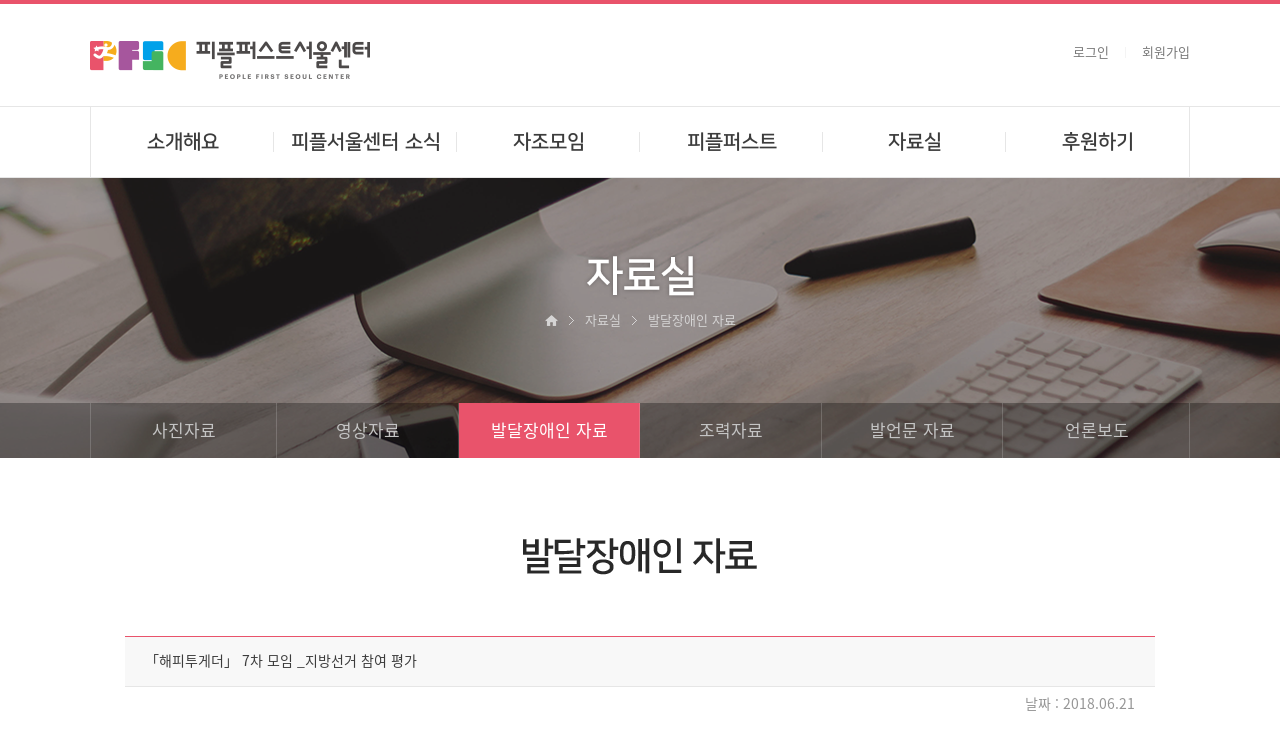

--- FILE ---
content_type: text/html; charset=UTF-8
request_url: http://peoplefirstsc.or.kr/bbs/bbs_view.php?code=data_disabled&idx=300&page=1&search_opt=&keyword=&grp=
body_size: 12905
content:

<!DOCTYPE html PUBLIC "-//W3C//DTD XHTML 1.0 Transitional//EN" "http://www.w3.org/TR/xhtml1/DTD/xhtml1-transitional.dtd">
<html xmlns="http://www.w3.org/1999/xhtml" lang="ko" xml:lang="ko">
<head>
<title>피플퍼스트서울센터</title>
<meta http-equiv="content-type" content="text/html; charset=utf-8" />
<meta http-equiv="X-UA-Compatible" content="IE=edge,chrome=1" />

<link rel="stylesheet" type="text/css" href="/css/style.css" />
<link rel="stylesheet" type="text/css" href="/css/flexslider.css" />
<link rel="stylesheet" type="text/css" href="/css/colorbox.css" />

<script src="https://ajax.googleapis.com/ajax/libs/jquery/1.11.3/jquery.min.js"></script>
<script type="text/javascript" src="/js/jquery.carouFredSel-6.1.0-packed.js"></script>
<script type="text/javascript" src="/js/jquery.mousewheel.min.js"></script>
<script type="text/javascript" src="/js/jquery.flexslider.js"></script>
<script type="text/javascript" src="/js/jquery.colorbox.js"></script>


<script type="text/javascript" language="javascript">
	$(document).ready(function(){
		// 약관팝업
		$(".info_popup").colorbox({iframe:true, width:"700px", height:"500px"});
	
		$('#nav').hover(function() {
		  $('.sub_nav').stop().slideDown(400);
		}, function(){
		  $('.sub_nav').stop().slideUp(400);
		});
	
	});

	


</script>

</head>

<style>
	#header > #nav {position:relative; top:0; left:0;}
	.sub_nav {display:none; position:absolute; top:70px; width:100%; margin:0 auto; border-top:1px solid #e6e6e6; border-bottom:1px solid #e6e6e6; background-color:#f9f9f9; z-index:99;}
	.sub_nav > table {width:1098px; margin:0 auto;} 
	.sub_nav > table > tbody > tr > td {width:183px; margin:0 auto; text-align:center; vertical-align:top;}
	.sub_nav > table > tbody > tr > td > ul > li > a {display:block; width:100%; height:52px; line-height:52px; font-size:16px; color:#3c3c3c; }
	.sub_nav > table > tbody > tr > td > ul > li > a:hover {background-color:#e9536b; color:#ffffff;}

</style>



<body>
<div id="wrap">
	
	<div id="header">
		<div class="header">
			<div class="logo">
				<a href="/">
					<img src="/img/main/main_logo.png" alt="메인 로고" />
				</a>
			</div>

			<div class="nav">
				<ul>
										<li>
						<a href="/member/login.html">
							로그인
						</a>
					</li>
					<li class="bar">
						<span>
							│
						</span>
					</li>
					<li>
						<a href="/member/join_step01.html">
							회원가입
						</a>
					</li>
									</ul>
			</div>
		</div>

		<div id="nav">
			<div class="nav">
				<ul>
					<li>
						<a href="/intro/intro_sub01.html">
							소개해요	
						</a>
						<div class="bar"></div>
					</li>
					<li>
						<a href="/bbs/bbs_list.php?code=notice">
							피플서울센터 소식		
						</a>
						<div class="bar"></div>
					</li>
					<li>
						<a href="/bbs/bbs_list.php?code=resume_meeting">
							자조모임		
						</a>
						<div class="bar"></div>
					</li>
					<li>
						<a href="/peoplefirst/peoplefirst_sub00.html">
							피플퍼스트
						</a>
						<div class="bar"></div>
					</li>
					<li>
						<a href="/bbs/bbs_list.php?code=data_photo">
							자료실
						</a>
						<div class="bar"></div>
					</li>
					
					<li>
						<a href="/support/support_sub01.html">
							후원하기		
						</a>
					</li>
				</ul>
			</div>

			<div class="sub_nav">
				<table cellpadding="0" cellspacing="0">
					<tbody>
						<tr>
							<td>
								<ul>
									<li>
										<a href="/intro/intro_sub01.html">피플퍼스트서울센터는요</a>
									</li>
									<li>
										<a href="/intro/intro_sub02.html">이런 활동을 해요</a>
									</li>
									<li>
										<a href="/intro/intro_sub03.html">함께 일하는 사람들</a>
									</li>
									<li>
										<a href="/intro/intro_sub05.html">센터 찾아오는 방법</a>
									</li>
								</ul>
							</td>
							<td>
								<ul>
									<li>
										<a href="/bbs/bbs_list.php?code=notice">공지사항</a>
									</li>
									<li>
										<a href="/bbs/bbs_list.php?code=news_act">센터 활동소식</a>
									</li>
								</ul>
							</td>
							<td>
								<ul>
									<li>
										<a href="/bbs/bbs_list.php?code=resume_meeting">자조모임신청</a>
									</li>
									<li>
										<a href="/group/newgroup_sub02.html">자조모임 활동 일정</a>
									</li>
									<li>
										<a href="/bbs/bbs_list.php?code=resume_class">교육 신청</a>
									</li>
									<li>
										<a href="/group/newgroup_sub04.html">교육 활동</a>
									</li>
								</ul>
							</td>
							<td>
								<ul>
									<li>
										<a href="/peoplefirst/peoplefirst_sub00.html">피플퍼스트</a>
									</li>
									<li>
										<a href="/peoplefirst/peoplefirst_sub01.html">한국피플퍼스트</a>
									</li>
									<li>
										<a href="/peoplefirst/peoplefirst_sub02.html">권리선언문</a>
									</li>
								</ul>
							</td>
							<td>
								<ul>
									<li>
										<a href="/bbs/bbs_list.php?code=data_photo">사진자료</a>
									</li>
									<li>
										<a href="/bbs/bbs_list.php?code=data_clip">영상자료</a>
									</li>
									<li>
										<a href="/bbs/bbs_list.php?code=data_disabled">발달장애인 자료</a>
									</li>
									<li>
										<a href="/bbs/bbs_list.php?code=data_helper">조력자료</a>
									</li>
									<li>
										<a href="/bbs/bbs_list.php?code=data_speach">발언문 자료</a>
									</li>
									<li>
										<a href="/bbs/bbs_list.php?code=data_press">언론보도</a>
									</li>
								</ul>
							</td>
							<td>&nbsp;</td>
						</tr>
					</tbody>
				</table>
			</div>
		</div>
	</div>
	<script language="JavaScript" type="text/JavaScript">
	<!--
		function openImg(img){
			var url = "openimg.php?code=data_disabled&img=" + img;
			window.open(url,"openImg","width=300,height=300,scrollbars=yes");
		}

		function MM_openBrWindow(theURL,winName,features) { //v2.0
			window.open(theURL,winName,features);
		}

		function bbsDel(idx){
			if(confirm('선택한 글을 삭제하시겠습니까?')){
				document.location = "bbs_save.php?code=data_disabled&mode=delete&idx=" + idx + "&page=1&grp=";
			}
		}

		function bbsreDel(bbsidx,idx){
			if(confirm('선택한 글을 삭제하시겠습니까?')){
				document.location = "bbs_save.php?code=data_disabled&mode=delco&bbs_idx="+bbsidx+"&idx=" + idx + "&page=1&grp=";
			}
		}
		
		$(document).ready(function(){
			$(".posts_td img").each(function(){
				$(this).css("max-width", "100%");
				$(this).css("height", "auto");
			});
		});
	//-->
	</script>
	<style>
		.videoWrapper { position: relative; padding-bottom: 56.25%; /* 16:9 */ padding-top: 25px; height: 0; }
		.videoWrapper iframe { position: absolute; top: 0; left: 0; width: 100%; height: 100%; }
	</style>
	
	<!-- Flipbook StyleSheet -->
    <link href="/css/dflip.css" rel="stylesheet" type="text/css">
    <!-- Icons Stylesheet -->
    <link href="/css/themify-icons.css" rel="stylesheet" type="text/css">

	<div id="container">
		<div id="sub_con">
						<div class="trn_con data_trn_con">
				<div class="title_con">
					<img src="/img/data/data_title.png" alt="자료실" />
				</div>

				<div class="route_con">
										<img src="/img/sub/route_home_icon.png" alt="경로 홈 아이콘" />
					<img src="/img/sub/route_arrow.png" alt="경로 화살표" class="route_arrow" />
					<span>자료실</span>
					<img src="/img/sub/route_arrow.png" alt="경로 화살표" class="route_arrow" />
					<span>발달장애인 자료</span>
				</div>

				<div id="nav">
					<div class="nav">
						<ul>
							<li class="width_17">
								<a href="/bbs/bbs_list.php?code=data_photo" class="">
									사진자료
									<div class="bar left"></div>
									<div class="bar right"></div>
								</a>
							</li>
							<li class="width_16_5">
								<a href="/bbs/bbs_list.php?code=data_clip" class="">
									영상자료
									<div class="bar right"></div>
								</a>
							</li>
							<li class="width_16_5">
								<a href="/bbs/bbs_list.php?code=data_disabled" class="on">
									발달장애인 자료
									<div class="bar right"></div>
								</a>
							</li>
							<li class="width_16_5">
								<a href="/bbs/bbs_list.php?code=data_helper" class="">
									조력자료
									<div class="bar right"></div>
								</a>
							</li>
							<li class="width_16_5">
								<a href="/bbs/bbs_list.php?code=data_speach" class="">
									발언문 자료
									<div class="bar right"></div>
								</a>
							</li>
							<li class="width_17">
								<a href="/bbs/bbs_list.php?code=data_press" class="">
									언론보도
									<div class="bar right"></div>
								</a>
							</li>
						</ul>
					</div>
				</div>
			</div>
			<div class="contents_con">
				<div class="title_con">
					<img src="/img/data/data_sub03_title.png" alt="타이틀 이미지" />
				</div>

				<div class="contents_con">
					
					<div id="notice_view_con">
						<div class="view_con">
							<table cellpadding="0" cellspacing="0">
								<thead>
									<tr>
										<td align="left" class="title_td">
											<span>
												「해피투게더」 7차 모임 _지방선거 참여 평가											</span>
										</td>
									</tr>
									<tr>
										<td align="right" class="info_td">
											<span>
												날짜 : 2018.06.21											</span>
										</td>
									</tr>
																	</thead>
								<tbody>
																											<tr>
										<td align="left" class="posts_td">
											<span>
																								일시 : 2018년 6월 20일(수) 오후 3시 ~ 저녁 5시<br />
장소 : 노들야학 2층 거울방<br />
내용 : 혜화동 근처 롯데999클럽에서 간식을 샀다. 지방선거 참여 후 소감을 이야기했다.<br />
&nbsp;&nbsp;&nbsp;&nbsp;&nbsp;&nbsp;&nbsp; 쉬운 선거공보물과 그림 투표용지에 대한 논의 및 제19대 문재인 대통령을 만난 소감을 다과를 하면서 이야기 나눴다.<br />
<br />
<img height="294" src="/userfiles/20180621-02.png" width="392" /><img height="292" src="/userfiles/20180621-01.png" width="390" />																							</span>
										</td>
									</tr>
								</tbody>
							</table>
						</div>

												<div class="article_con">
							<table cellpadding="0" cellspacing="0">
								<tbody>
									<tr>
										<td align="center" class="title_td" width="120">
											<img src="/img/sub/notice_article_prev_arrow.png" alt="게시판 이전글 화살표" />
											<span>
												이전글
											</span>
										</td>
										<td align="left" class="info_td">
																						<a href="bbs_view.php?code=data_disabled&idx=295&page=1&keyword=">
												「해피투게더」6차 모임_ 강릉여행											</a>
																					</td>
									</tr>
									<tr>
										<td align="center" class="title_td">
											<img src="/img/sub/notice_article_next_arrow.png" alt="게시판 다음글 화살표" />
											<span>
												다음글
											</span>
										</td>
										<td align="left" class="info_td">
																						<a href="bbs_view.php?code=data_disabled&idx=301&page=1&keyword=">
												「해피투게더」8차 모임 _롯데월드, 아쿠아리움											</a>
																					</td>
									</tr>
								</tbody>
							</table>
						</div>

						<div class="btn_con">
							<a href="bbs_list.php?code=data_disabled&page=1&search_opt=&keyword=&grp=" class="a_btn">목록</a>																				</div>
					</div>

				</div>
			</div>
		</div>
	</div>

	<div id="footer">
		<div class="footer">
			<div class="logo">
				<img src="/img/main/copy_logo.png" alt="카피라이트 로고" />
			</div>

			<div class="copy_con">
				<div class="info_popup_con">
					<span>
						<a href="/member/privacy.html" class="info_popup">개인정보처리방침</a>&nbsp;&nbsp;<font class="bar">│</font>&nbsp;&nbsp;<a href="/member/guide.html" class="info_popup">이용약관</a>&nbsp;&nbsp;<font class="bar">│</font>&nbsp;&nbsp;<a href="/member/policy.html" class="info_popup">이메일 무단수집거부</a>
					</span>
				</div>

				<div class="text_con">
					<div class="text01_con">
						<span>
							피플퍼스트&nbsp;&nbsp;<font class="bar">│</font>&nbsp;&nbsp;주소 : 서울시 영등포구 문래로20길 60 메가벤처타워 6층 601호&nbsp;&nbsp;<font class="bar">│</font>&nbsp;&nbsp;TEL : 02-2068-3554&nbsp;&nbsp;<font class="bar">│</font>&nbsp;&nbsp;FAX : 02-6280-3542&nbsp;&nbsp;
						</span>
					</div>

					<div class="text02_con">
						<span>
							COPYRIGHT 2017 ALL RIGHTS RESERVED
						</span>
					</div>
				</div>
			</div>
		</div>
	</div>
		
</div>
</body>
</html>	


--- FILE ---
content_type: text/css
request_url: http://peoplefirstsc.or.kr/css/style.css
body_size: 54959
content:
@import url(http://cdn.jsdelivr.net/font-nanum/1.0/nanumbarungothic/nanumbarungothic.css);
@import url(http://cdn.jsdelivr.net/font-notosans-kr/1.0.0-v1004/NotoSansKR-full.css);
@import url(https://cdn.rawgit.com/moonspam/NanumSquare/master/nanumsquare.css);

* {font-family:"NotoSansKR","나눔고딕", "NanumGothic", "Malgun Gothic", "돋움", "Dotum", "AppleGothic", sans-serif;}

/*font-family:'NanumSquare', sans-serif;*/

body {width:100%; margin:0 auto; padding:0; font-size:13px; line-height:normal;}
img {border:none; padding:0; margin:0; outline:none;}
a {border:none; padding:0; margin:0; outline:none; text-decoration:none;}
a:active {color:#666666; text-decoration:none;}
a:link {color:#666666; text-decoration:none;}
a:visited {color:#666666; text-decoration:none;}
a:hover {color:#666666; text-decoration:none;}
input, select, textarea {margin:0; padding:0; outline:none; font-size:14px; color:#3c3c3c;}
ul {list-style:none; padding:0; margin:0; *zoom:1;}
ul:after {content:""; display:block; clear:both;}

input::-moz-placeholder {color:#3c3c3c;}
input::-webkit-input-placeholder {color:#3c3c3c;}

textarea::-moz-placeholder {color:#3c3c3c;}
textarea::-webkit-input-placeholder {color:#3c3c3c;}

select {
	border-radius:0; 
	-moz-border-radius:0; 
	-webkit-border-radius:0;
	appearance:none;
	-moz-appearance:none;
	-webkit-appearance:none;
	background:url("/img/sub/select_arrow.png") no-repeat 93% 50%; /*셀렉박스 화살표 */
}

/*IE 10, 11의 네이티브 화살표 숨기기*/ 
select::-ms-expand {display:none;}

/*display:inline-block; *display:inline; zoom:1;*/

#wrap {width:100%; min-width:1200px; margin:0 auto;}

/*헤더*/
#header {width:100%; margin:0 auto; border-top:4px solid #e9536b;}
#header > .header {width:1100px; margin:0 auto; padding:37px 0 27px 0; *zoom:1;}
#header > .header:after {content:""; display:block; clear:both;}
#header > .header > .logo {float:left;}
#header > .header > .nav {float:right; padding-top:3px;}
#header > .header > .nav > ul {}
#header > .header > .nav > ul > li {float:left;}
#header > .header > .nav > ul > li a {color:#787878; line-height:18px;}
#header > .header > .nav > ul > .bar {margin:0 11px;}
#header > .header > .nav > ul > .bar span {font-size:11px; color:#e6e6e6; line-height:18px;}
#header > #nav {border-top:1px solid #e6e6e6; border-bottom:1px solid #e6e6e6;}
#header > #nav > .nav {width:1098px; margin:0 auto; border-left:1px solid #e6e6e6; border-right:1px solid #e6e6e6; padding:24px 0;}
#header > #nav > .nav > ul {}
#header > #nav > .nav > ul > li {float:left; width:183px; text-align:center; position:relative; top:0; left:0;}
#header > #nav > .nav > ul > li > a {font-size:20px; color:#3c3c3c; line-height:22px; font-weight:bold; font-family:'NanumSquare', sans-serif;}
#header > #nav > .nav > ul > li > .bar {width:1px; height:20px; background-color:#e6e6e6; position:absolute; top:50%; right:0; margin-top:-10px; z-index:9;}

/*컨텐츠*/
#container {width:100%; margin:0 auto;}

/*메인 컨텐츠*/
#main_con {}

#main_slide_con {}
#main_slide_con .main_slide {}
#main_slide_con .main_slide .slides {}
#main_slide_con .main_slide .slides li {height:480px; background-repeat:no-repeat; background-size:cover; background-position:center;}
#main_slide_con .main_slide {width:100%; margin:0 auto; position:relative; top:0; left:0;}
#main_slide_con .main_slide .slides {}
#main_slide_con .main_slide .slides li {height:480px; background-repeat:no-repeat; background-size:cover; background-position:center; text-align:center;}
#main_slide_con .main_slide > .text_con {width:440px; margin:0 auto; padding-left:668px; text-align:right; position:absolute; top:116px; left:0; right:0; z-index:9;}
#main_slide_con .main_slide > .text_con > .text_con {margin-bottom:33px;}

#main_icon_nav {padding:40px 0;}
#main_icon_nav > .main_icon_nav {width:1100px; margin:0 auto;}
#main_icon_nav > .main_icon_nav > table {width:100%; margin:0 auto;}
#main_icon_nav > .main_icon_nav > table > tbody > tr > td {}
#main_icon_nav > .main_icon_nav > table > tbody > tr > td img {display:block;}

#main_notice_con {padding:85px 0;}
#main_notice_con > .contents_con {width:1100px; margin:0 auto;}
#main_notice_con > .contents_con > .title_con {margin-bottom:30px; position:relative;}
#main_notice_con > .contents_con > .title_con > strong {font-size:30px; color:#3c3c3c; font-weight:600;}
#main_notice_con > .contents_con > .title_con > strong > span {color:#e9536b;}
#main_notice_con > .contents_con > .title_con > a {position:absolute; right:0; bottom:0;}
#main_notice_con > .contents_con > .title_con > a > span {font-size:15px; font-weight:bold; color:#666666; margin-right:9px; vertical-align:middle;}
#main_notice_con > .contents_con > .title_con > a > img {vertical-align:middle;}
#main_notice_con > .contents_con > .notice_box_con {width:100%; margin:0 auto;}
#main_notice_con > .contents_con > .notice_box_con:after {content:""; display:block; clear:both;}
#main_notice_con > .contents_con > .notice_box_con > ul > li {float:left; width:352px; height:293px; margin-right:22px; border:1px solid #f9f9f9; border-top:1px solid #cccccc; background-color:#f9f9f9; box-sizing:border-box;}
#main_notice_con > .contents_con > .notice_box_con > ul > li:last-child {margin-right:0;}
#main_notice_con > .contents_con > .notice_box_con > ul > li:hover {background-color:#ffffff; border:1px solid #dddddd; border-top:1px solid #e9536b;}
#main_notice_con > .contents_con > .notice_box_con > ul > li:hover > a > b {border-bottom:1px solid #3c3c3c;}
#main_notice_con > .contents_con > .notice_box_con > ul > li > a {display:block; padding:45px 30px 40px 30px;}
#main_notice_con > .contents_con > .notice_box_con > ul > li > a > b { font-size:20px; font-weight:600; color:#3c3c3c; line-height:28px;}
#main_notice_con > .contents_con > .notice_box_con > ul > li > a > p {font-size:15px; color:#969696; line-height:23px; margin:20px 0; width:100%; height:92px; overflow: hidden; text-overflow: ellipsis; white-space: normal; text-align: left;  display: -webkit-box; -webkit-line-clamp: 4; -webkit-box-orient: vertical;}
#main_notice_con > .contents_con > .notice_box_con > ul > li > a > span {font-size:15px; color:#969696;}

#main_photo_notice_con {padding:85px 0;}
#main_photo_notice_con:after {content:""; display:block; clear:both;}
#main_photo_notice_con > .contents_con {width:1100px; margin:0 auto;}
#main_photo_notice_con > .contents_con > .photo_notice_con {float:left; width:822px;}
#main_photo_notice_con > .contents_con > .photo_notice_con > .title_con {margin-bottom:30px; position:relative;}
#main_photo_notice_con > .contents_con > .photo_notice_con > .title_con > strong {font-size:30px; color:#3c3c3c; font-weight:600;}
#main_photo_notice_con > .contents_con > .photo_notice_con > .title_con > strong > span {color:#e9536b;}
#main_photo_notice_con > .contents_con > .photo_notice_con > .title_con > a {position:absolute; right:0; bottom:0;}
#main_photo_notice_con > .contents_con > .photo_notice_con > .title_con > a > span {font-size:15px; font-weight:bold; color:#666666; margin-right:9px; vertical-align:middle;}
#main_photo_notice_con > .contents_con > .photo_notice_con > .title_con > a > img {vertical-align:middle;}
#main_photo_notice_con > .contents_con > .photo_notice_con > .list_con {width:100%; margin:0 auto;}
#main_photo_notice_con > .contents_con > .photo_notice_con > .list_con:after {content:""; display:block; clear:both;}
#main_photo_notice_con > .contents_con > .photo_notice_con > .list_con > ul > li {float:left; width:266px; height:330px; margin-right:12px; border:1px solid #dddddd; box-sizing:border-box;}
#main_photo_notice_con > .contents_con > .photo_notice_con > .list_con > ul > li:last-child {margin-right:0;}
#main_photo_notice_con > .contents_con > .photo_notice_con > .list_con > ul > li > a {display:block; width:100%; height:100%; position:relative;}
#main_photo_notice_con > .contents_con > .photo_notice_con > .list_con > ul > li > a > .img_box {width:264px; height:198px; background-size:cover; background-position:center; background-repeat:no-repeat;}
#main_photo_notice_con > .contents_con > .photo_notice_con > .list_con > ul > li > a > b {display:block; margin:25px 20px 40px; font-size:16px; color:#3c3c3c; line-height:24px; font-weight:normal;}
#main_photo_notice_con > .contents_con > .photo_notice_con > .list_con > ul > li > a > span {display:block; position:absolute; bottom:20px; left:20px; font-size:15px; color:#969696;}
#main_photo_notice_con > .contents_con > .facebook_con {float:right; width: 266px; height:402px; border:1px solid #dddddd; background-color:#eeeeee; box-sizing:border-box;}

#main_banner_con {background-color:#eeeeee; padding:85px 0;}
#main_banner_con  > .main_banner_con {width:1100px; margin:0 auto;}
#main_banner_con  > .main_banner_con > table {width:100%; margin:0 auto;}
#main_banner_con  > .main_banner_con > table > tbody > tr > td {}
#main_banner_con  > .main_banner_con > table > tbody > tr > td img {display:block;}

#main_board_con {padding:85px 0;}
#main_board_con  > .main_board_con {width:1100px; margin:0 auto; *zoom:1;}
#main_board_con  > .main_board_con:after {content:""; display:block; clear:both;}
#main_board_con  > .main_board_con .board_con {width:520px;}
#main_board_con  > .main_board_con .board_con > .title_con {border-bottom:1px solid #e6e6e6; padding-bottom:18px; margin-bottom:19px;}
#main_board_con  > .main_board_con .board_con > .title_con > table {width:100%; margin:0 auto;}
#main_board_con  > .main_board_con .board_con > .title_con > table > tbody > tr > td {}
#main_board_con  > .main_board_con .board_con > .title_con > table > tbody > tr > td > ul {}
#main_board_con  > .main_board_con .board_con > .title_con > table > tbody > tr > td > ul > li {float:left; display:block; margin-left:39px;}
#main_board_con  > .main_board_con .board_con > .title_con > table > tbody > tr > td > ul > li:first-child {margin-left:0;}
#main_board_con  > .main_board_con .board_con > .title_con > table > tbody > tr > td > ul > li img {cursor:pointer;}
#main_board_con  > .main_board_con .board_con > .list_con {}
#main_board_con  > .main_board_con .board_con > .list_con table {width:100%; margin:0 auto;}
#main_board_con  > .main_board_con .board_con > .list_con table > tbody > tr > td {}
#main_board_con  > .main_board_con .board_con > .list_con table > tbody > tr > .img_td {}
#main_board_con  > .main_board_con .board_con > .list_con table > tbody > tr > .img_td img {border:1px solid #e6e6e6;}
#main_board_con  > .main_board_con .board_con > .list_con table > tbody > tr > .text_td {padding:22px 28px 0 28px;}
#main_board_con  > .main_board_con .board_con > .list_con table > tbody > tr > .text_td > .title_con {margin-bottom:10px;}
#main_board_con  > .main_board_con .board_con > .list_con table > tbody > tr > .text_td > .title_con span {font-size:18px; color:#3c3c3c; font-weight:medium;}
#main_board_con  > .main_board_con .board_con > .list_con table > tbody > tr > .text_td > .info_con {height:65px; margin-bottom:11px;}
#main_board_con  > .main_board_con .board_con > .list_con table > tbody > tr > .text_td > .info_con span {font-size:15px; color:#969696; line-height:22px;}
#main_board_con  > .main_board_con .board_con > .list_con table > tbody > tr > .text_td > .date_con {}
#main_board_con  > .main_board_con .board_con > .list_con table > tbody > tr > .text_td > .date_con span {color:#969696;}
#main_board_con  > .main_board_con .board_con .main_board01_title01_tab {}
#main_board_con  > .main_board_con .board_con .main_board01_title02_tab {display:none;}
#main_board_con  > .main_board_con .board_con > .slide_con {}
#main_board_con  > .main_board_con .board_con > .slide_con > table {width:100%; margin:0 auto;}
#main_board_con  > .main_board_con .board_con > .slide_con > table > tbody > tr > td {}
#main_board_con  > .main_board_con .board_con > .slide_con > table > tbody > tr > .slide_td {} 
#main_board_con  > .main_board_con .board_con > .slide_con > table > tbody > tr > .slide_td .main_board02_slide_con {width:490px; height:172px; margin:0 auto; position:relative; top:0px; left:0px; z-index:99;}
#main_board_con  > .main_board_con .board_con > .slide_con > table > tbody > tr > .slide_td .main_board02_slide_con > .slide_div {width:490px; height:172px; margin:0 auto; z-index:1;}
#main_board_con  > .main_board_con .board_con > .slide_con > table > tbody > tr > .slide_td .main_board02_slide_con > .slide_div.responsive {width:auto; margin-left:0;}
#main_board_con  > .main_board_con .board_con > .slide_con > table > tbody > tr > .slide_td .main_board02_slide_con > .slide_div .main_board02_slide_list {list-style:none; padding:0px; margin:0 auto; width:490px; height:172px; *zoom:1;}
#main_board_con  > .main_board_con .board_con > .slide_con > table > tbody > tr > .slide_td .main_board02_slide_con > .slide_div .main_board02_slide_list:after {content:""; display:block; clear:both;}
#main_board_con  > .main_board_con .board_con > .slide_con > table > tbody > tr > .slide_td .main_board02_slide_con > .slide_div .main_board02_slide_list > li {float:left; width:490px; height:172px;}
#main_board_con  > .main_board_con .board_con > .slide_con > table > tbody > tr > .slide_td .main_board02_slide_con > .slide_div .main_board02_slide_list > li table {width:100%; margin:0 auto;}
#main_board_con  > .main_board_con .board_con > .slide_con > table > tbody > tr > .slide_td .main_board02_slide_con > .slide_div .main_board02_slide_list > li table > tbody > tr > td {}
#main_board_con  > .main_board_con .board_con > .slide_con > table > tbody > tr > .slide_td .main_board02_slide_con > .slide_div .main_board02_slide_list > li table > tbody > tr > .img_td {}
#main_board_con  > .main_board_con .board_con > .slide_con > table > tbody > tr > .slide_td .main_board02_slide_con > .slide_div .main_board02_slide_list > li table > tbody > tr > .img_td div {border:1px solid #e6e6e6; padding:5px;}
#main_board_con  > .main_board_con .board_con > .slide_con > table > tbody > tr > .slide_td .main_board02_slide_con > .slide_div .main_board02_slide_list > li table > tbody > tr > .text_td {padding:22px 28px 0 28px;}
#main_board_con  > .main_board_con .board_con > .slide_con > table > tbody > tr > .slide_td .main_board02_slide_con > .slide_div .main_board02_slide_list > li table > tbody > tr > .text_td > .title_con {margin-bottom:10px;}
#main_board_con  > .main_board_con .board_con > .slide_con > table > tbody > tr > .slide_td .main_board02_slide_con > .slide_div .main_board02_slide_list > li table > tbody > tr > .text_td > .title_con span {font-size:18px; color:#3c3c3c; font-weight:medium;}
#main_board_con  > .main_board_con .board_con > .slide_con > table > tbody > tr > .slide_td .main_board02_slide_con > .slide_div .main_board02_slide_list > li table > tbody > tr > .text_td > .info_con {height:43px; margin-bottom:33px;}
#main_board_con  > .main_board_con .board_con > .slide_con > table > tbody > tr > .slide_td .main_board02_slide_con > .slide_div .main_board02_slide_list > li table > tbody > tr > .text_td > .info_con span {font-size:15px; color:#969696; line-height:22px;}
#main_board_con  > .main_board_con .board_con > .slide_con > table > tbody > tr > .slide_td .main_board02_slide_con > .slide_div .main_board02_slide_list > li table > tbody > tr > .text_td > .date_con {}
#main_board_con  > .main_board_con .board_con > .slide_con > table > tbody > tr > .slide_td .main_board02_slide_con > .slide_div .main_board02_slide_list > li table > tbody > tr > .text_td > .date_con span {color:#969696;}
#main_board_con  > .main_board_con .board_con > .slide_con > table > tbody > tr > .btn_td {border:1px solid #e6e6e6; border-bottom:0;}
#main_board_con  > .main_board_con .board_con > .slide_con > table > tbody > tr > .btn_td .main_board02_slide_next_btn {display:block !important; width:28px; height:85px;}
#main_board_con  > .main_board_con .board_con > .slide_con > table > tbody > tr > .btn_td .main_board02_slide_prev_btn {display:block !important; width:28px; height:84px;}
#main_board_con  > .main_board_con .main_board01_con {float:left;}
#main_board_con  > .main_board_con .main_board02_con {float:right;}

#main_partners_con {border-top:1px solid #e6e6e6; padding:28px 0;}
#main_partners_con > .main_partners_con {width:1100px; margin:0 auto; text-align:center;}
#main_partners_con > .main_partners_con img {padding:0 28px;}

#main_cbd_con {background-color:#f8f8f8; padding:86px 0 81px 0;}
#main_cbd_con > .main_cbd_con {width:1100px; margin:0 auto; *zoom:1;}
#main_cbd_con > .main_cbd_con:after {content:""; display:block; clear:both;}
#main_cbd_con > .main_cbd_con > .center_con {float:left; width:327px; margin-right:59px;}
#main_cbd_con > .main_cbd_con > .center_con > .title_con {padding-bottom:18px; border-bottom:1px solid #e6e6e6; margin-bottom:22px;}
#main_cbd_con > .main_cbd_con > .center_con > .img_con {margin-bottom:30px;}
#main_cbd_con > .main_cbd_con > .center_con > .btn_con {}
#main_cbd_con > .main_cbd_con > .bank_con {float:left; width:327px; margin-right:60px;}
#main_cbd_con > .main_cbd_con > .bank_con > .title_con {padding-bottom:18px; border-bottom:1px solid #e6e6e6; margin-bottom:22px;}
#main_cbd_con > .main_cbd_con > .bank_con > .img_con {margin-bottom:30px;}
#main_cbd_con > .main_cbd_con > .bank_con > .btn_con {}
#main_cbd_con > .main_cbd_con > .data_con {float:left; width:327px;}
#main_cbd_con > .main_cbd_con > .data_con > ul {}
#main_cbd_con > .main_cbd_con > .data_con > ul > li {float:left; display:block;}
#main_cbd_con > .main_cbd_con > .data_con > ul > .br {border-right:1px solid #e6e6e6;}
#main_cbd_con > .main_cbd_con > .data_con > ul > .bb {border-bottom:1px solid #e6e6e6;}
#main_cbd_con > .main_cbd_con > .data_con > ul > li img {display:block;}

/*푸터*/
#footer {width:100%; margin:0 auto; background-color:#464646; padding:25px 0 37px 0;}
#footer > .footer {width:1100px; margin:0 auto; *zoom:1;}
#footer > .footer:after {content:""; display:block; clear:both;}
#footer > .footer > .logo {float:left; padding-top:7px; margin-right:35px;}
#footer > .footer > .copy_con {float:left;}
#footer > .footer > .copy_con > .info_popup_con {margin-bottom:10px;}
#footer > .footer > .copy_con > .info_popup_con span {color:#878787; line-height:18px;}
#footer > .footer > .copy_con > .info_popup_con a {color:#878787;}
#footer > .footer > .copy_con > .info_popup_con .bar {font-size:11px;}
#footer > .footer > .copy_con > .text_con {}
#footer > .footer > .copy_con > .text_con > .text01_con {margin-bottom:4px;}
#footer > .footer > .copy_con > .text_con > .text01_con span {color:#878787; line-height:18px;}
#footer > .footer > .copy_con > .text_con > .text01_con .bar {font-size:11px;}
#footer > .footer > .copy_con > .text_con > .text02_con {}
#footer > .footer > .copy_con > .text_con > .text02_con span {color:#878787; line-height:18px;}

/*서브 컨텐츠*/
#sub_con {}
#sub_con > .trn_con {height:207px; background-repeat:no-repeat; background-size:cover; background-position:center; padding-top:73px; position:relative; top:0; left:0;}
#sub_con > .trn_con > .title_con {margin-bottom:12px; text-align:center;}
#sub_con > .trn_con > .route_con {text-align:center;}
#sub_con > .trn_con > .route_con img {vertical-align:middle;}
#sub_con > .trn_con > .route_con .route_arrow {margin:0 7px;}
#sub_con > .trn_con > .route_con span {color:#d5d4d4; vertical-align:middle;}
#sub_con > .trn_con > #nav {width:100%; margin:0 auto; background-color:#000000; background-color:rgba(0,0,0, 0.3); position:absolute; bottom:0; left:0; right:0; z-index:9;}
#sub_con > .trn_con > #nav > .nav {width:1100px; margin:0 auto; text-align:center;}
#sub_con > .trn_con > #nav > .nav a {display:inline-block; *display:inline; zoom:1; text-align:center; font-size:17px; color:#c4c4c4; line-height:55px; position:relative; top:0; left:0;}
#sub_con > .trn_con > #nav > .nav a .bar {width:1px; height:55px; background-color:#e6e6e6; background-color:rgba(230,230,230, 0.2); position:absolute; top:0; z-index:9;}
#sub_con > .trn_con > #nav > .nav a .left {left:0;}
#sub_con > .trn_con > #nav > .nav a .right {right:0;}
#sub_con > .trn_con > #nav > .nav > .width_368 {width:368px;}
#sub_con > .trn_con > #nav > .nav .on {background-color:#e9536b; color:#ffffff;}
#sub_con > .trn_con > #nav > .nav > ul {}
#sub_con > .trn_con > #nav > .nav > ul > li {float:left; display:block; position:relative; top:0; left:0;}
#sub_con > .trn_con > #nav > .nav > ul > .width_16_5 {width:16.5%;}
#sub_con > .trn_con > #nav > .nav > ul > .width_17 {width:17%;}
#sub_con > .trn_con > #nav > .nav > ul > .width_20 {width:20%;}
#sub_con > .trn_con > #nav > .nav > ul > .width_25 {width:25%;}
#sub_con > .trn_con > #nav > .nav > ul > .width_33 {width:33%;}
#sub_con > .trn_con > #nav > .nav > ul > .width_34 {width:34%;}
#sub_con > .trn_con > #nav > .nav > ul > .width_50 {width:50%;}
#sub_con > .trn_con > #nav > .nav > ul > li a {display:block;}
#sub_con > .contents_con {width:1030px; margin:0 auto; padding:80px 0 125px 0;}
#sub_con > .contents_con > .title_con {height:38px; margin-bottom:60px; text-align:center;}
#sub_con > .contents_con > .contents_con {}
#sub_con > .contents_con > .nav {margin-bottom:60px;}
#sub_con > .contents_con > .nav > ul {}
#sub_con > .contents_con > .nav > ul > li {float:left; width:100%;}
#sub_con > .contents_con > .nav > ul > li > a {background-color:#fafafa; display:block; border:1px solid #e9536b; text-align:center; font-family:'NanumSquare', sans-serif; font-size:24px; color:#444444; line-height:58px; letter-spacing:-0.3px;}
#sub_con > .contents_con > .nav > ul > li > a.on {background-color:#e9536b; color:#ffffff;}
#sub_con > .contents_con > .nav > ul.depth_2 {}
#sub_con > .contents_con > .nav > ul.depth_2 > li {width:50%;}

/*소개해요*/
.intro_trn_con {background-image:url("/img/intro/intro_trn_con_bg.png");}

.intro_sub05_con {}
.intro_sub05_con > .map_con {margin-bottom:60px;}
.intro_sub05_con > .map_con #map-canvas {width:1028px; height:418px; border:1px solid #e6e6e6;}

/*자조모임*/
.group_trn_con {background-image:url("/img/group/group_trn_con_bg.png");}

#group_calender_con {}
#group_calender_con > .calender_con {}
#group_calender_con > .calender_con > .cal_top {margin-bottom:30px; text-align:center;}
#group_calender_con > .calender_con > .cal_top > div {display:inline-block; vertical-align:middle;}
#group_calender_con > .calender_con > .cal_top > .title {font-size:28px; color:#3c3c3c; margin:0 40px;}
#group_calender_con > .calender_con > .cal_content {}
#group_calender_con > .calender_con > .cal_content > .week {}
#group_calender_con > .calender_con > .cal_content > .week > table {width:100%; margin:0 auto; border:1px solid #dddddd; border-top-color:#e9536b;}
#group_calender_con > .calender_con > .cal_content > .week > table > tbody > tr > td {font-size:18px; color:#3c3c3c; height:50px; border-right:1px solid #dddddd; background-color:#fafafa; box-sizing:border-box;}
#group_calender_con > .calender_con > .cal_content > .week > table > tbody > tr > td:first-child {color:#e82b49;}
#group_calender_con > .calender_con > .cal_content > .week > table > tbody > tr > td:last-child {border-right:0; color:#008fcf;}
#group_calender_con > .calender_con > .cal_content > .day {}
#group_calender_con > .calender_con > .cal_content > .day > table {width:100%; margin:0 auto; border-left:1px solid #dddddd; border-right:1px solid #dddddd;}
#group_calender_con > .calender_con > .cal_content > .day > table > tbody > tr > td {width:147px; height:130px; font-size:16px; border-right:1px solid #dddddd; border-bottom:1px solid #dddddd; vertical-align:top; box-sizing:border-box;}
#group_calender_con > .calender_con > .cal_content > .day > table > tbody > tr > td:last-child {border-right:0;}
#group_calender_con > .calender_con > .cal_content > .day > table > tbody > tr > td > div {display:block; padding:12px; width:100%; height:100%; box-sizing:border-box;}
#group_calender_con > .calender_con > .cal_content > .day > table > tbody > tr > td > div > font {display:block;}
#group_calender_con > .calender_con > .cal_content > .day > table > tbody > tr > td > div > .event {font-size:13px; padding:2px 0 2px 2px; margin-top:5px; background-color:#a6569d; }
#group_calender_con > .calender_con > .cal_content > .day > table > tbody > tr > td > div > .event > a {color:#fff;  display:block; width:120px; overflow:hidden; text-overflow:ellipsis; white-space:nowrap; }
.cal_popup_bg {display:none; width: 100%; height: 100%; margin:0 auto; background-color:rgba(0,0,0,.60); position:fixed; top:0; left:0; right:0; z-index:200;}
.cal_popup_con {display:none; width:736px; margin:0 auto; position:fixed; top:30%; left:0; right:0; z-index:300; background-color:#ffffff; border-top:1px solid #e9536b;}
.cal_popup_con > .title_con {padding:20px 0; background-color:#fafafa;}
.cal_popup_con > .title_con > .contents_con {margin:0 40px; position:relative;}
.cal_popup_con > .title_con > .contents_con > span {font-size:20px; color:#3c3c3c;}
.cal_popup_con > .title_con > .contents_con > a {display:inline-block; position:absolute; right:0; top:5px;} 
.cal_popup_con > .text_con {padding:40px 0 60px;}
.cal_popup_con > .text_con > .contents_con {margin:0 40px;}
.cal_popup_con > .text_con > .contents_con > .title {margin:0;}
.cal_popup_con > .text_con > .contents_con > .title > span {margin-left:8px; font-size:18px; color:#3c3c3c; vertical-align:middle;}
.cal_popup_con > .text_con > .contents_con > .title > .dot {display:inline-block; width:10px; height:10px; border-radius:100%; background-color:#a6569d; vertical-align:middle;}
.cal_popup_con > .text_con > .contents_con > .date {margin:28px 0 20px; padding:13px 20px; background-color:#eff6fb; font-size:15px; color:#666666;}
.cal_popup_con > .text_con > .contents_con > .text {padding:20px; height:163px; border:1px solid #e9e9e9; font-size:15px; line-height:25px; color:#969696; overflow-y:auto;}

/*피플퍼스트*/
.peoplefirst_trn_con {background-image:url("/img/peoplefirst/peoplefirst_trn_con_bg.png");}

/*자료실*/
.data_trn_con {background-image:url("/img/data/data_trn_con_bg.png");}

/*센터소식*/
.news_trn_con {background-image:url("/img/news/news_trn_con_bg.png");}

/*후원하기*/
.support_trn_con {background-image:url("/img/support/support_trn_con_bg.png");}

.support_sub01_con {}
.support_sub01_con > .img_con {margin-bottom:50px;}
.support_sub01_con > .btn_con {text-align:center;}
.support_sub02_con > .btn_con {text-align:center;}
.support_sub02_con > .btn_con > a {display:inline-block; width: 170px; height: 60px; font-size:20px; color:#505050; line-height:60px; border:1px solid #505050; box-sizing:border-box;}
.support_sub02_con > .btn_con > a:last-child {background-color:#e9536b; border:0; margin-left:15px; color:#fff;}
.support_con {width: 100%; margin:0 auto;}
.support_con > .wirte_con > div {margin-bottom:50px;}
.support_con > .wirte_con > div > p {font-size:20px; color:#333;} 
.support_con > .wirte_con > div > table {width: 100%; margin:0 auto; border-top:2px solid #828282;}
.support_con > .wirte_con > div > table > tbody > tr > td {border-bottom:1px solid #e6e6e6;}
.support_con > .wirte_con > div > table td.title_td {width: 140px; padding:24px 0 24px 35px; background-color:#fafafa;}
.support_con > .wirte_con > div > table td.title_td span {font-size:16px; color:#3c3c3c;}
.support_con > .wirte_con > div > table td.info_td {padding-left:27px;}
.support_con > .wirte_con > div > table td.info_td input {border:1px solid #e6e6e6; height: 43px; padding-left:10px;}
.support_con > .wirte_con > div > table td.info_td .select {width: 108px; border:1px solid #e6e6e6; height: 45px; padding-left:10px; font-size:14px; color:#3c3c3c;}
.support_con > .wirte_con > div > table td.info_td > a {display:inline-block; margin-left:9px; border:1px solid #969696; color:#969696; font-size:15px; width: 133px; height: 43px; line-height:43px; text-align:center;}
.support_con > .wirte_con > div > table td.check_td {padding-left:27px;}
.support_con > .wirte_con > div > table td.check_td > input {vertical-align:middle; margin-right:10px;}
.support_con > .wirte_con > div > table td.check_td > span {vertical-align:middle; font-size:14px; color:#646464; margin-right:30px;}
.support_con > .wirte_con > .apply_info_con > table td.info_td > span {display:inline-block; vertical-align:middle; font-size:13px; color:#969696; line-height:20px; margin-left:29px;}
.support_con > .wirte_con > .apply_info_con > table td.info_td > input::placeholder {color:#969696; font-size:16px;}
.support_con > .wirte_con > .apply_info_con > table td.info_td > table {display:inline-block; vertical-align:middle; width: 420px;}
.support_con > .wirte_con > .apply_info_con > table td.info_td > input {width: 368px;}
.support_con > .wirte_con > .apply_info_con > table td.info_td > span {font-size:14px; color:#3c3c3c;}
.support_con > .agree_con {margin-bottom:60px;}
.support_con > .agree_con > p {font-size:20px; color:#333; margin-top:50px;}
.support_con > .agree_con > .text_con {width: 100%; margin:0 auto 20px; padding:40px 30px; border:1px solid #e6e6e6; background-color:#fafafa; box-sizing:border-box;}
.support_con > .agree_con > .text_con > span {font-size:14px; color:#282828; line-height:24px;}
.support_con > .agree_con > .text_con > b {font-weight:600; color:#333; font-size:15px;}
.support_con > .agree_con > input {vertical-align:middle;}
.support_con > .agree_con > span {font-size:14px; color:#646464; vertical-align:middle; margin-left:10px;}



/*번호목록*/
.number_list_con {text-align:center;}
.number_list_con a {display:inline-block; *display:inline; zoom:1; vertical-align:middle;}
.number_list_con .list_a {margin:0 8px; font-size:15px; color:#b4b4b4;}
.number_list_con .on {color:#e9536b;}

/*게시판*/
#notice_list_con {}
#notice_list_con > .search_con {background-color:#fafafa; padding:24px 0; margin-top:48px; text-align:center;}
#notice_list_con > .search_con .select {width:100px; border:1px solid #e6e6e6; background-color:#ffffff; padding:8px; vertical-align:middle;}
#notice_list_con > .search_con .input {width:317px; border:1px solid #e6e6e6; padding:8px; margin:0 7px; vertical-align:middle;}
#notice_list_con > .search_con .input_btn {width:70px; border:0; background-color:#7d7d7d; color:#ffffff; line-height:37px; cursor:pointer;vertical-align:middle;}
#notice_list_con > .number_list_con {margin-top:60px;}
#notice_list_con > .btn_con {text-align:right; margin-top:30px;}
#notice_list_con > .btn_con > a {display:inline-block; padding:14px 42px; background-color:#e9536b; color:#ffffff; font-size:18px;}



/*함께 일하는 사람들 게시판*/
.person_notice_con {}
.person_notice_con > table {width:100%; margin:0 auto; border-top:1px solid #e9536b;}
.person_notice_con > table > thead > tr > td {height:60px; border-bottom:1px solid #e6e6e6; background-color:#fafafa; position:relative; top:0; left:0;}
.person_notice_con > table > thead > tr > td span {font-size:17px; color:#3c3c3c; font-family:'NanumSquare', sans-serif;}
.person_notice_con > table > thead > tr > td .bar {width:1px; height:20px; background-color:#e6e6e6; position:absolute; top:20px; right:0; z-index:9;}
.person_notice_con > table > tbody > tr > td {border-bottom:1px solid #e6e6e6; padding-top:20px; padding-bottom:20px;}
.person_notice_con > table > tbody > tr > td span {font-size:16px; color:#3c3c3c; line-height:21px; font-family:'NanumSquare', sans-serif;}
.person_notice_con > table > tbody > tr > .name_td {}
.person_notice_con > table > tbody > tr > .name_td > table {margin:0 auto;}
.person_notice_con > table > tbody > tr > .name_td > table > tbody > tr > td {}
.person_notice_con > table > tbody > tr > .name_td > table > tbody > tr > .img_td {}
.person_notice_con > table > tbody > tr > .name_td > table > tbody > tr > .img_td img {border:1px solid #e6e6e6;}
.person_notice_con > table > tbody > tr > .name_td > table > tbody > tr > .text_td {padding-left:36px;}
.person_notice_con > table > tbody > tr > .name_td > table > tbody > tr > .text_td span {font-size:18px;}
.person_notice_con > table > tbody > tr > .name02_td > table > tbody > tr > .img_td {padding-bottom:30px;}
.person_notice_con > table > tbody > tr > .name02_td > table > tbody > tr > .text_td {padding:0 30px 30px 30px;}
.person_notice_con > table > tbody > tr > .name02_td > table > tbody > tr:last-child > .img_td {padding-bottom:0;}
.person_notice_con > table > tbody > tr > .name02_td > table > tbody > tr:last-child > .text_td {padding:0 30px;}
.person_notice_con > table > tbody > tr > .intro_td {}
.person_notice_con > table > tbody > tr > .intro_td > ul {}
.person_notice_con > table > tbody > tr > .intro_td > ul > li {margin-top:5px;}
.person_notice_con > table > tbody > tr > .intro_td > ul > li:first-child {margin-top:0;}
.person_notice_con > table > tbody > tr > .promise_td {padding-left:40px; padding-right:40px;}

/*일반 게시판*/
.normal_notice_con {}
.normal_notice_con > table {width:100%; margin:0 auto; border-top:1px solid #e9536b;}
.normal_notice_con > table > thead > tr > td {height:60px; border-bottom:1px solid #e6e6e6; background-color:#fafafa;}
.normal_notice_con > table > thead > tr > td span {font-size:17px; color:#3c3c3c;}
.normal_notice_con > table > tbody > tr > td {height:65px; border-bottom:1px solid #e6e6e6;}
.normal_notice_con > table > tbody > tr > td span {font-size:16px; color:#3c3c3c; vertical-align:middle;}
.normal_notice_con > table > tbody > tr > td img {vertical-align:middle; margin-right:11px;}
.normal_notice_con > table > tbody > tr > td i {font-style:normal; display:inline-block; padding:5px 0; width:80px; background-color:#bbbbbb; font-size:16px; color:#ffffff; border-radius:30px; vertical-align:middle;}
.normal_notice_con > table > tbody > tr > td i.answer {background-color:#ffffff; color:#e9536b; border:1px solid #e9536b; box-sizing:border-box;}
.normal_notice_con > table > tbody > tr > td .notice_btn {color:#e9536b;}
.normal_notice_con > table > tbody > tr > td .icon {margin-left:3px; vertical-align:middle;}
.normal_notice_con > table > tbody > tr > .info_td {padding-left:25px; padding-right:25px;}

/*공지사항, 센터활동소식 게시판*/
#sub_con > .contents01_con {width:1100px; margin:0 auto;}
.photo_notice_con {}
.photo_notice_con:after {content:""; display:block; clear:both;}
.photo_notice_con > ul > li {float:left; width:328.6px; margin:30px 22px 0 0; border:1px solid #dddddd; box-sizing:border-box;}
.photo_notice_con > ul > li:nth-child(3n) {margin-right:0;}
.photo_notice_con > ul > li:nth-child(1),.photo_notice_con > ul > li:nth-child(2),.photo_notice_con > ul > li:nth-child(3) {margin-top:0;}
.photo_notice_con > ul > li > a {display:block; width:100%; height:100%;}
.photo_notice_con > ul > li > a > .img_box {width:100%; height:264px; background-size:cover; background-repeat:no-repeat; background-position:top center; border-bottom:1px solid #dddddd; box-sizing:border-box;}
.photo_notice_con > ul > li > a > .text_box {height:224px; padding:26px; box-sizing:border-box;}
.photo_notice_con > ul > li > a > .text_box > b {display:block; font-size:18px; color:#3c3c3c; font-weight:600;}
.photo_notice_con > ul > li > a > .text_box > p {font-size:15px; color:#969696; line-height:23px; width:100%; height:70px; overflow: hidden; text-overflow: ellipsis; white-space: normal; text-align: left;  display: -webkit-box; -webkit-line-clamp: 3; -webkit-box-orient: vertical;}
.photo_notice_con > ul > li > a > .text_box > span {font-size:15px; color:#969696;}

/*갤러리 게시판*/
.gallery_notice_con {}
.gallery_notice_con > ul {}
.gallery_notice_con > ul > li {float:left; display:block; width:235px; margin:0 30px 30px 0;}
.gallery_notice_con > ul > li .list_div {}
.gallery_notice_con > ul > li .list_div > .img_con {border:1px solid #e6e6e6; margin-bottom:19px; position:relative; top:0; left:0;}
.gallery_notice_con > ul > li .list_div > .img_con .over {position:absolute; top:0; left:0; z-index:9;}
.gallery_notice_con > ul > li .list_div > .text_con {}
.gallery_notice_con > ul > li .list_div > .text_con span {font-size:14px; color:#3c3c3c;}

/*나눔소식 게시판*/
.news_notice_con {}
.news_notice_con > ul {}
.news_notice_con > ul > li {border-bottom:1px solid #e6e6e6; padding:39px 0;}
.news_notice_con > ul > li:first-child {padding-top:0;}
.news_notice_con > ul > li table {width:100%; margin:0 auto;}
.news_notice_con > ul > li table > tbody > tr > td {}
.news_notice_con > ul > li table > tbody > tr > .img_td {}
.news_notice_con > ul > li table > tbody > tr > .img_td div {border:1px solid #e6e6e6;}
.news_notice_con > ul > li table > tbody > tr > .text_td {padding:22px 0 0 28px;}
.news_notice_con > ul > li table > tbody > tr > .text_td > .title_con {margin-bottom:10px;}
.news_notice_con > ul > li table > tbody > tr > .text_td > .title_con span {font-size:18px; color:#3c3c3c; font-weight:medium;}
.news_notice_con > ul > li table > tbody > tr > .text_td > .info_con {height:65px; margin-bottom:13px;}
.news_notice_con > ul > li table > tbody > tr > .text_td > .info_con span {font-size:15px; color:#969696; line-height:22px;}
.news_notice_con > ul > li table > tbody > tr > .text_td > .date_con {}
.news_notice_con > ul > li table > tbody > tr > .text_td > .date_con span {color:#969696;}

/*자료실,피플센터소식지 게시판*/
.data_notice_con {}
.data_notice_con > ul {}
.data_notice_con > ul > li {float:left; width:435px; height:172px; border-bottom:1px solid #e6e6e6; padding:0 80px 40px 0; margin-bottom:40px;}
.data_notice_con > ul > li table {width:100%; margin:0 auto;}
.data_notice_con > ul > li table > tbody > tr > td {}
.data_notice_con > ul > li table > tbody > tr > .img_td {}
.data_notice_con > ul > li table > tbody > tr > .img_td div {border:1px solid #e6e6e6; padding:5px;}
.data_notice_con > ul > li table > tbody > tr > .text_td {padding:22px 0 0 28px;}
.data_notice_con > ul > li table > tbody > tr > .text_td > .title_con {margin-bottom:10px;}
.data_notice_con > ul > li table > tbody > tr > .text_td > .title_con span {font-size:18px; color:#3c3c3c; font-weight:medium;}
.data_notice_con > ul > li table > tbody > tr > .text_td > .info_con {height:43px; margin-bottom:33px;}
.data_notice_con > ul > li table > tbody > tr > .text_td > .info_con span {font-size:15px; color:#969696; line-height:22px;}
.data_notice_con > ul > li table > tbody > tr > .text_td > .date_con {}
.data_notice_con > ul > li table > tbody > tr > .text_td > .date_con span {color:#969696;}

/*게시판 뷰 페이지*/
#notice_view_con {}
#notice_view_con > .view_con {}
#notice_view_con > .view_con > table {width:100%; margin:0 auto; border-top:1px solid #e9536b;}
#notice_view_con > .view_con > table > thead > tr > td {padding-left:20px; padding-right:20px;}
#notice_view_con > .view_con > table > thead > tr > .title_td {position:relative; border-bottom:1px solid #e6e6e6; background-color:#f8f8f8; padding-top:15px; padding-bottom:15px;}
#notice_view_con > .view_con > table > thead > tr > .title_td span {font-size:14px; color:#3c3c3c; line-height:19px; vertical-align:middle;}
#notice_view_con > .view_con > table > thead > tr > .title_td img {vertical-align:middle; margin-right:10px;}
#notice_view_con > .view_con > table > thead > tr > .title_td i {display:inline-block; position:absolute; right:20px; bottom:9px; font-style:normal; width:80px; padding:5px 0; font-size:16px; color:#ffffff; text-align:center; background-color:#bbbbbb; border-radius:30px; box-sizing:border-box;}
#notice_view_con > .view_con > table > thead > tr > .title_td i.answer {padding:4px 0; background-color:transparent; color:#e9536b; border:1px solid #e9536b;}
#notice_view_con > .view_con > table > thead > tr > .info_td {padding-top:10px;}
#notice_view_con > .view_con > table > thead > tr > .info_td span {font-size:14px; color:#969696;}
#notice_view_con > .view_con > table > thead > tr > .file_td {padding-top:10px;}
#notice_view_con > .view_con > table > thead > tr > .file_td span {font-size:14px; color:#969696;}
#notice_view_con > .view_con > table > thead > tr > .file_td a {font-size:14px; color:#969696;}
#notice_view_con > .view_con > table > tbody > tr > td {border-bottom:1px solid #e6e6e6;}
#notice_view_con > .view_con > table > tbody > tr > .posts_td {padding:30px 20px 40px;}
#notice_view_con > .view_con > table > tbody > tr > .posts_td span {line-height:1.8em;}
#notice_view_con > .view_con > table > tbody > tr > .posts_td img {max-width:990px !important; height:auto;}
#notice_view_con > .article_con {}
#notice_view_con > .article_con > table {width:100%; margin:0 auto;}
#notice_view_con > .article_con > table > tbody > tr > td {height:56px; border-bottom:1px solid #e6e6e6;}
#notice_view_con > .article_con > table > tbody > tr > .title_td {}
#notice_view_con > .article_con > table > tbody > tr > .title_td span {font-size:14px; color:#3c3c3c; vertical-align:middle;}
#notice_view_con > .article_con > table > tbody > tr > .title_td img {margin-right:10px; vertical-align:middle;}
#notice_view_con > .article_con > table > tbody > tr > .info_td {padding:0 20px;}
#notice_view_con > .article_con > table > tbody > tr > .info_td span {font-size:14px; color:#3c3c3c;}
#notice_view_con > .btn_con {margin-top:20px; text-align:right;}
#notice_view_con > .btn_con .a_btn {display:inline-block; *display:inline; zoom:1; width:80px; border:1px solid #969696; text-align:center; font-size:14px; color:#646464; line-height:33px;}
#notice_view_con > .answer_con {}
#notice_view_con > .answer_con > table {width:100%; margin:0 auto;}
#notice_view_con > .answer_con > table > thead > tr > td {padding-left:20px; padding-right:20px;}
#notice_view_con > .answer_con > table > thead > tr > .title_td {border-bottom:1px solid #e6e6e6; background-color:#f8f8f8; padding-top:15px; padding-bottom:15px;}
#notice_view_con > .answer_con > table > thead > tr > .title_td > span {font-size:16px; color:#3c3c3c; font-weight:600;}
#notice_view_con > .answer_con > table > thead > tr > .info_td {padding-top:10px;}
#notice_view_con > .answer_con > table > thead > tr > .info_td span {font-size:14px; color:#969696;}
#notice_view_con > .answer_con > table > tbody > tr > td {padding-left:20px; padding-right:20px;}
#notice_view_con > .answer_con > table > tbody > tr > .answer_td {padding-top:20px; padding-bottom:40px; border-bottom:1px solid #e6e6e6;}
#notice_view_con > .answer_con > table > tbody > tr > .answer_td > span {line-height:1.8em;}

/* 게시판 비밀번호 입력 페이지 */
#notice_password_con {}
#notice_password_con > .password_con {width:734px; margin:0 auto; padding:80px 0; border:1px solid #e6e6e6; border-top-color:#e9536b; text-align:center; box-sizing:border-box;}
#notice_password_con > .password_con > .title_con {}
#notice_password_con > .password_con > .title_con > img {vertical-align:middle;}
#notice_password_con > .password_con > .title_con > span {margin-left:10px; font-size:16px; color:#3c3c3c; vertical-align:middle;}
#notice_password_con > .password_con > .info_con {}
#notice_password_con > .password_con > .info_con > p {margin:19px 0 29px; font-size:16px; color:#969696;}
#notice_password_con > .password_con > .info_con > .input {padding-left:10px; width:360px; height:45px; line-height:45px; border:1px solid #e6e6e6;}
#notice_password_con > .btn_con {margin-top:60px; text-align:center;}
#notice_password_con > .btn_con > a {display:inline-block; border:1px solid #505050; color:#505050; font-size:20px; font-weight:600; width:170px; height:60px; line-height:60px; box-sizing:border-box;}
#notice_password_con > .btn_con > .a_btn {border:0; color:#ffffff; background-color:#e9536b; margin-left:15px;}

/* 게시판 글쓰기 폼 */
#notice_wirte_con {}
#notice_wirte_con > .wirte_con {}
#notice_wirte_con > .wirte_con > table {width:100%; margin:0 auto; border-top:2px solid #828282;}
#notice_wirte_con > .wirte_con > table > tbody > tr > td {padding:9px 0; border-bottom:1px solid #e6e6e6;}
#notice_wirte_con > .wirte_con > table > tbody > tr > .title_td {width:139px; padding-left:36px; background-color:#fafafa;}
#notice_wirte_con > .wirte_con > table > tbody > tr > .title_td > span {font-size:16px; color:#3c3c3c;}
#notice_wirte_con > .wirte_con > table > tbody > tr > .info_td {padding-left:28px;}
#notice_wirte_con > .wirte_con > table > tbody > tr > .info_td .input {border:1px solid #e6e6e6; height:43px; padding-left:10px;}
#notice_wirte_con > .wirte_con > table > tbody > tr > .info_td .select {border:1px solid #e6e6e6; height:43px; padding-left:10px;}
#notice_wirte_con > .wirte_con > table > tbody > tr > .info_td textarea {border:1px solid #e6e6e6; padding:10px; width:776px; height:133px;}
#notice_wirte_con > .btn_con {margin-top:60px; text-align:center;}
#notice_wirte_con > .btn_con > a {display:inline-block; border:1px solid #505050; color:#505050; font-size:20px; font-weight:600; width:170px; height:60px; line-height:60px; box-sizing:border-box;}
#notice_wirte_con > .btn_con > .a_btn {border:0; color:#ffffff; background-color:#e9536b; margin-left:15px;}



/*로그인*/
#login_con {width:480px; margin:0 auto; border:1px solid #e6e6e6; border-bottom:2px solid #e9536b; padding:98px 126px 118px 126px;}
#login_con > .input_con {margin-bottom:27px;}
#login_con > .input_con table {width:100%; margin:0 auto;}
#login_con > .input_con table > tbody > tr > td {}
#login_con > .input_con table > tbody > tr > td .input {width:300px; height:30px; border:1px solid #e6e6e6; background-color:#fafafa; padding:9px;}
#login_con > .input_con table > tbody > tr > td .input_btn {width:130px; border:0; background-color:#e9536b; font-size:20px; color:#ffffff; line-height:115px; font-family:'NanumSquare', sans-serif; cursor:pointer;}
#login_con > .input_con table > tbody > tr > td label {cursor:pointer;}
#login_con > .input_con table > tbody > tr > td label > input {margin-right:5px; vertical-align:middle;}
#login_con > .input_con table > tbody > tr > td label > span {font-size:14px; color:#3c3c3c; vertical-align:middle;}
#login_con > .member_con {}
#login_con > .member_con > ul {}
#login_con > .member_con > ul > li {float:left; width:150px; display:block; margin-left:15px;}
#login_con > .member_con > ul > li .a_btn {display:block; border:1px solid #828282; text-align:center; font-size:15px; color:#969696; line-height:48px; font-family:'NanumSquare', sans-serif;}
#login_con > .member_con > ul > li:first-child {margin-left:0;}
#login_con > .member_con > ul > li:first-child .a_btn {background-color:#828282; color:#ffffff;}

/*회원가입, 마이페이지*/
#join_con {}
#join_con > .nav {margin-bottom:60px;}
#join_con > .btn_con {margin-top:65px; text-align:center;}
#join_con > .btn_con .a_btn {display:inline-block; *display:inline; zoom:1; width:168px; margin:0 6px; text-align:center; font-size:20px; font-weight:bold; line-height:58px; font-family:'NanumSquare', sans-serif;}
#join_con > .btn_con .a_btn01 {border:1px solid #505050; color:#505050;}
#join_con > .btn_con .a_btn02 {border:1px solid #e9536b; background-color:#e9536b; color:#ffffff;}

/*회원가입 STEP01*/
.join_step01_con {}
.join_step01_con .list_div {margin-top:41px;}
.join_step01_con .list_div:first-child {margin-top:0;}
.join_step01_con .list_div > .title_con {margin-bottom:20px;}
.join_step01_con .list_div > .title_con span {font-size:21px; color:#333333; font-weight:medium;}
.join_step01_con .list_div > .info_con {border:1px solid #e6e6e6;}
.join_step01_con .list_div > .info_con > .text_con {height:168px; border-bottom:1px solid #e6e6e6; background-color:#fafafa; padding:40px 30px; font-size:14px; color:#646464; line-height:28px; overflow-y:scroll;}
.join_step01_con .list_div > .info_con > .check_con {padding:18px 30px;}
.join_step01_con .list_div > .info_con > .check_con label {cursor:pointer;}
.join_step01_con .list_div > .info_con > .check_con label > input {margin-right:8px; vertical-align:middle;}
.join_step01_con .list_div > .info_con > .check_con label > span {font-size:15px; color:#646464; vertical-align:middle;}
.join_step01_con .list_div > .certify_con {*zoom:1;}
.join_step01_con .list_div > .certify_con:after {content:""; display:block; clear:both;}
.join_step01_con .list_div > .certify_con .item_div {border:1px solid #e6e6e6; width:506px; padding:72px 0 69px 0;}
.join_step01_con .list_div > .certify_con .item_div > table {margin:0 auto;}
.join_step01_con .list_div > .certify_con .item_div > table > tbody > tr > td {}
.join_step01_con .list_div > .certify_con .item_div > table > tbody > tr > .text_td {padding-left:60px;}
.join_step01_con .list_div > .certify_con .item_div > table > tbody > tr > .text_td > .title_con {margin-bottom:6px;}
.join_step01_con .list_div > .certify_con .item_div > table > tbody > tr > .text_td > .title_con span {font-size:18px; color:#333333; font-weight:medium;}
.join_step01_con .list_div > .certify_con .item_div > table > tbody > tr > .text_td > .intro_con {margin-bottom:19px;}
.join_step01_con .list_div > .certify_con .item_div > table > tbody > tr > .text_td > .intro_con span {font-size:14px; color:#646464;}
.join_step01_con .list_div > .certify_con .item_div > table > tbody > tr > .text_td > .btn_con {}
.join_step01_con .list_div > .certify_con .item_div > table > tbody > tr > .text_td > .btn_con .a_btn {display:block; width:98px; border:1px solid #e9536b; text-align:center; font-size:15px; color:#e9536b; font-weight:medium; line-height:33px;}
.join_step01_con .list_div > .certify_con .fl {float:left;}
.join_step01_con .list_div > .certify_con .fr {float:right;}

/*회원가입 STEP02*/
.join_step02_con {}
.join_step02_con .list_div {margin-top:41px;}
.join_step02_con .list_div:first-child {margin-top:0;}
.join_step02_con .list_div > .title_con {margin-bottom:20px;}
.join_step02_con .list_div > .title_con span {font-size:20px; color:#333333; font-weight:medium;}
.join_step02_con .list_div > .input_con {}
.join_step02_con .list_div > .input_con > table {width:100%; margin:0 auto; border-top:2px solid #828282;}
.join_step02_con .list_div > .input_con > table > tbody > tr > td {}
.join_step02_con .list_div > .input_con > table > tbody > tr > .title_td {border-bottom:1px solid #e6e6e6; background-color:#fafafa; padding-left:35px;}
.join_step02_con .list_div > .input_con > table > tbody > tr > .title_td span {font-size:16px; color:#3c3c3c;}
.join_step02_con .list_div > .input_con > table > tbody > tr > .title_td .dot {color:#e9536b;}
.join_step02_con .list_div > .input_con > table > tbody > tr > .title_td .dot_off {color:#fafafa;}
.join_step02_con .list_div > .input_con > table > tbody > tr > .info_td {border-bottom:1px solid #e6e6e6; padding:9px 27px;}
.join_step02_con .list_div > .input_con > table > tbody > tr > .info_td span {color:#969696; line-height:20px;}
.join_step02_con .list_div > .input_con > table > tbody > tr > .info_td .mypage_info_text {font-size:14px; color:#3c3c3c; line-height:43px;}
.join_step02_con .list_div > .input_con > table > tbody > tr > .info_td .a_btn {display:block; border:1px solid #969696; text-align:center; font-size:15px; color:#969696; line-height:41px;}
.join_step02_con .list_div > .input_con > table > tbody > tr > .info_td .input {border:1px solid #e6e6e6; padding:11px;}
.join_step02_con .list_div > .input_con > table > tbody > tr > .info_td .select {border:1px solid #e6e6e6; padding:11px;}
.join_step02_con .list_div > .input_con > table > tbody > tr > .info_td .check_label {cursor:pointer;}
.join_step02_con .list_div > .input_con > table > tbody > tr > .info_td .check_label > input {margin-right:6px; vertical-align:middle;}
.join_step02_con .list_div > .input_con > table > tbody > tr > .info_td .check_label > span {color:#646464; line-height:43px; vertical-align:middle;}

/*회원가입 STEP03*/
.join_step03_con {text-align:center;}

/*아이디·비밀번호 찾기*/
#find_con {width:734px; margin:0 auto; border:1px solid #e6e6e6; border-top:0; border-bottom:2px solid #e9536b;}
#find_con > .nav {}
#find_con > .nav > ul {}
#find_con > .nav > ul > li {float:left; width:367px; border-top:1px solid #e6e6e6;}
#find_con > .nav > ul > li span {display:block; border-top:1px solid #ffffff; text-align:center; font-size:15px; color:#b4b4b4; line-height:59px; cursor:pointer;}
#find_con > .nav > ul > .on {border-top:1px solid #e9536b;}
#find_con > .nav > ul > .on span {border-top:1px solid #e9536b; color:#e9536b;}
#find_con > .info_con {padding:40px 0; border-bottom:1px solid #e6e6e6;}
#find_con > .info_con > .input_con {width:480px; margin:0 auto; display:none;}
#find_con > .info_con > .input_con:first-child {display:block;}
#find_con > .info_con > .input_con table {width:100%; margin:0 auto;}
#find_con > .info_con > .input_con table > tbody > tr > td {}
#find_con > .info_con > .input_con table > tbody > tr > .title_td {}
#find_con > .info_con > .input_con table > tbody > tr > .title_td span {font-size:15px; color:#3c3c3c; font-weight:bold;}
#find_con > .info_con > .input_con table > tbody > tr > .info_td {*zoom:1;}
#find_con > .info_con > .input_con table > tbody > tr > .info_td:after {content:""; display:block; clear:both;}
#find_con > .info_con > .input_con table > tbody > tr > .info_td span {color:#3c3c3c;}
#find_con > .info_con > .input_con table > tbody > tr > .info_td .input {width:460px; height:30px; border:1px solid #e6e6e6; background-color:#fafafa; padding:9px;}
#find_con > .info_con > .input_con table > tbody > tr > .info_td label {cursor:pointer; margin-left:35px;}
#find_con > .info_con > .input_con table > tbody > tr > .info_td label:first-child {margin-left:0;}
#find_con > .info_con > .input_con table > tbody > tr > .info_td label > input {margin-right:3px; vertical-align:middle;}
#find_con > .info_con > .input_con table > tbody > tr > .info_td label > span {font-size:15px; color:#3c3c3c; line-height:50px; vertical-align:middle;}
#find_con > .info_con > .input_con table > tbody > tr > .btn_td {}
#find_con > .info_con > .input_con table > tbody > tr > .btn_td .input_btn {width:480px; background-color:#e9536b; border:0; font-size:15px; color:#ffffff; line-height:50px; cursor:pointer;}
#find_con > .info_con > .input_con table > tbody > .email_tr {}
#find_con > .info_con > .input_con table > tbody > .phone_tr {display:none;}

/*아이디·비밀번호 찾기 완료*/
#find_end_con {}
#find_end_con > .info_con {border-top:2px solid #e9536b; border-bottom:1px solid #e6e6e6; padding:50px 0; text-align:center;}
#find_end_con > .info_con > .logo {margin-bottom:40px;}
#find_end_con > .info_con > .text_con {}
#find_end_con > .info_con > .text_con span {font-size:18px; color:#222222;}
#find_end_con > .info_con > .text_con b {color:#e9536b;}
#find_end_con > .btn_con {margin-top:65px; text-align:center;}
#find_end_con > .btn_con .a_btn {display:inline-block; *display:inline; zoom:1; width:168px; margin:0 6px; text-align:center; font-size:20px; font-weight:bold; line-height:58px; font-family:'NanumSquare', sans-serif;}
#find_end_con > .btn_con .a_btn01 {border:1px solid #505050; color:#505050;}
#find_end_con > .btn_con .a_btn02 {border:1px solid #e9536b; background-color:#e9536b; color:#ffffff;}

--- FILE ---
content_type: text/css; charset=utf-8
request_url: http://cdn.jsdelivr.net/font-notosans-kr/1.0.0-v1004/NotoSansKR-full.css
body_size: -34
content:
@font-face {
    font-family: 'NotoSansKR';
    font-style: normal;
    font-weight: 100;
    src: url(./fonts/full/NotoSansKR-Thin.woff2) format('woff2'),
    url(./fonts/full/NotoSansKR-Thin.woff) format('woff'),
    url(./fonts/full/NotoSansKR-Thin.otf) format('opentype');
}

@font-face {
    font-family: 'NotoSansKR';
    font-style: normal;
    font-weight: 200;
    src: url(./fonts/full/NotoSansKR-Light.woff2) format('woff2'),
    url(./fonts/full/NotoSansKR-Light.woff) format('woff'),
    url(./fonts/full/NotoSansKR-Light.otf) format('opentype');
}


@font-face {
    font-family: 'NotoSansKR';
    font-style: normal;
    font-weight: 300;
    src: url(./fonts/full/NotoSansKR-DemiLight.woff2) format('woff2'),
    url(./fonts/full/NotoSansKR-DemiLight.woff) format('woff'),
    url(./fonts/full/NotoSansKR-DemiLight.otf) format('opentype');
}


@font-face {
    font-family: 'NotoSansKR';
    font-style: normal;
    font-weight: 400;
    src: url(./fonts/full/NotoSansKR-Regular.woff2) format('woff2'),
    url(./fonts/full/NotoSansKR-Regular.woff) format('woff'),
    url(./fonts/full/NotoSansKR-Regular.otf) format('opentype');
}


@font-face {
    font-family: 'NotoSansKR';
    font-style: normal;
    font-weight: 600;
    src: url(./fonts/full/NotoSansKR-Medium.woff2) format('woff2'),
    url(./fonts/full/NotoSansKR-Medium.woff) format('woff'),
    url(./fonts/full/NotoSansKR-Medium.otf) format('opentype');
}


@font-face {
    font-family: 'NotoSansKR';
    font-style: normal;
    font-weight: 700;
    src: url(./fonts/full/NotoSansKR-Bold.woff2) format('woff2'),
    url(./fonts/full/NotoSansKR-Bold.woff) format('woff'),
    url(./fonts/full/NotoSansKR-Bold.otf) format('opentype');
}

@font-face {
    font-family: 'NotoSansKR';
    font-style: normal;
    font-weight: 900;
    src: url(./fonts/full/NotoSansKR-Black.woff2) format('woff2'),
    url(./fonts/full/NotoSansKR-Black.woff) format('woff'),
    url(./fonts/full/NotoSansKR-Black.otf) format('opentype');
}

